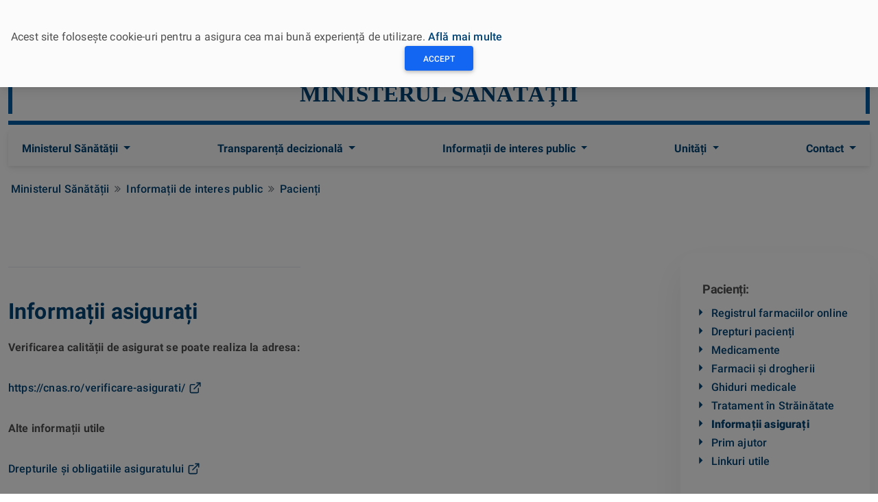

--- FILE ---
content_type: text/html; charset=utf-8
request_url: https://ms.ro/ro/informatii-de-interes-public/pacienti/informa%C8%9Bii-asigura%C8%9Bi/
body_size: 7668
content:




<!DOCTYPE html>
<html lang="en">
    <head>
        <meta charset="UTF-8" />
        <meta name="viewport" content="width=device-width, initial-scale=1, shrink-to-fit=no" />
        <meta http-equiv="x-ua-compatible" content="ie=edge" />
        <title>
            
            Informații asigurați
            
            
            
            - Ministerul Sănătății
            
        </title>
        <link rel="alternate" type="application/rss+xml" title="Ministerul Sănătății &raquo; Flux de știri în format de bază " href="/feed-news/rss" />
        <link rel="alternate" type="application/atom+xml" title="Ministerul Sănătății &raquo; Flux de știri în format extins" href="/feed-news/atom" />
        <link rel="icon" href="/static/img/logo-ms-32x32.e1f37055cb80.png" sizes="32x32" />
        <link rel="icon" href="/static/img/logo-ms-192x192.8ff736f820f0.png" sizes="192x192" />
        
        <!-- HTML Meta Tags -->
        <meta name="title" content="Informații asigurați" charset="utf-8">
        <meta name="description" content="Verificarea calității de asigurat se poate realiza la adresa:https://cnas.ro/verificare-asigurati/Alte informații utileDrepturile și obligatiile asiguratuluiCe trebuie să facă asiguratulCum dovedesc calitatea …" charset="utf-8">

        <!-- Facebook Meta Tags -->
        <meta property="og:type" content="website" />
        <meta property="og:title" content="Informații asigurați" />
        <meta property="og:description" content="Verificarea calității de asigurat se poate realiza la adresa:https://cnas.ro/verificare-asigurati/Alte informații utileDrepturile și obligatiile asiguratuluiCe trebuie să facă asiguratulCum dovedesc calitatea …" />
        <meta property="og:image" content="https://ms.ro/static/img/og-image.3301dbc8faf1.jpg" />

        <!-- Twitter Meta Tags -->
        <meta name="twitter:card" content="summary_large_image">
        <meta name="twitter:title" content="Informații asigurați">
        <meta name="twitter:description" content="Verificarea calității de asigurat se poate realiza la adresa:https://cnas.ro/verificare-asigurati/Alte informații utileDrepturile și obligatiile asiguratuluiCe trebuie să facă asiguratulCum dovedesc calitatea …">
        <meta name="twitter:image" content="https://ms.ro/static/img/og-image.3301dbc8faf1.jpg">

        
        <link rel="stylesheet" href="/static/css/fontawesome.min.51cfe780e4cb.css" />
        <link rel="stylesheet" href="/static/css/fonts.ad3dffd2cfb2.css"/>
        <link rel="stylesheet" href="/static/css/mdb.min.301f913d0e89.css" />
        <link rel="stylesheet" href="/static/css/ms.8757c8c72ccd.css" />
        
<link rel="stylesheet" href="/static/css/remixicon.7d338e010f47.css" />
<link rel="stylesheet" href="/static/css/contact.a29bd9617aa1.css" />

    </head>
    <body>
        
        
        <div class="modal fade top" id="frameModalCookieConsent" tabindex="-1" role="dialog" aria-hidden="true">
            <div class="modal-dialog modal-frame modal-top" role="document">
                <div class="modal-content">
                    <div class="modal-body bg-light py-4">
                        <div class="row d-flex justify-content-center align-items-center">
                            <p class="pt-3 pr-2">
                                Acest site folosește cookie-uri pentru a asigura cea mai bună experiență de utilizare.
                                
                                <a href="/ro/conditii-de-utilizare/">Află mai multe</a>
                                
                            </p>
                            <button type="submit" id="buttonCookieConsent" class="btn btn-primary" style="width:100px;">Accept</button>
                        </div>
                    </div>
                </div>
            </div>
        </div>
        
        

<div class="d-flex d-lg-block" style="z-index: 2000; background-color:#024476; border-bottom: 6px solid #024476; height: 92px; margin-left: 0px; padding-right: 10px; width: 100%">
  <div class="container">
    <div class="d-flex container-fluid col-12 justify-content-between" style="max-width:1280px;">
      <a class="text-muted pt-2" href="/ro/" title="Ministerul Sănătății"><img src="/static/img/sigla.d8efc7cd3cd0.png" alt="Ministerul Sănătății" style="height: 72px;" /></a>
      <div class="mt-3" style="display: flex; align-items: center;">

        <div class="search-container">
          <form action="/search/">
            <input class="search expandright" id="searchright" type="search" name="q" placeholder="Căutare">
            <label class="buttonSch searchbutton" for="searchright"><span class="mglass">&#9906;</span></label>
          </form>
        </div>
        
        <div class="switcher-container">
          <div class="lang-menu">
              <div class="selected-lang ro">
                  
                      <img src="/static/img/ro.cef485d37d66.png" alt="Română" class="ro">
                  
              </div>
              <ul>
                  <li>
                      <a href="javascript:langswitch('ro')" class="ro">Română</a>
                  </li>
                  <li>
                      <a href="javascript:langswitch('en')" class="en">Engleză</a>
                  </li>
              </ul>
              
          </div>
        </div>

      </div>
    </div>
  </div>
</div>
        <div class="container-fluid" style="max-width: 1280px;">
            
<div class="container-fluid px-0 mx-0 mb-2" style="margin-top: 0.5rem!important;">
    <div class="d-flex container-fluid col-12 justify-content-center mx-0 px-0">
      <div class="row mx-0 px-0" style="border-top: 6px solid rgb(0, 94, 164); border-bottom: 6px solid rgb(0, 94, 164); margin-left: 0px; width: 100%">
          <div class="col-md-12 align-items-center justify-content-center d-flex" style="max-height: 160px; min-height: 50px; border-left: 6px solid rgb(0, 94, 164); border-right: 6px solid rgb(0, 94, 164); margin-top: 10px; margin-bottom: 10px;">
            <h1 class="title-header text-center justify-content-center d-flex header-subtitle text-uppercase"><a href="/" style="color: rgb(2, 68, 118); max-height: 80px; font-family: Trebuchet MS; font-size: 33px; font-weight:700;">Ministerul Sănătății</a></h1>
          </div>
      </div>
    </div>
</div>
            
<nav class="navbar navbar-expand-lg sticky-top navbar-light bg-light mb-2">
    <!-- Container wrapper -->
    <div class="container-fluid">
      <!-- Toggle button -->
      <button
        class="navbar-toggler"
        type="button"
        data-mdb-toggle="collapse"
        data-mdb-target="#navbarTopMenu"
        aria-controls="navbarTopMenu"
        aria-expanded="false"
        aria-label="Toggle navigation"
      >
        <i class="fas fa-bars"></i>
      </button>

      
      <!-- Collapsible wrapper -->
      <div class="collapse navbar-collapse justify-content-left" id="navbarTopMenu">
        <!-- Left links -->
        <ul class="navbar-nav me-auto mb-2 mb-lg-0">
          <li class="nav-item dropdown">
            <a class="nav-link dropdown-toggle" href="#" id="navbarDropdownMS" role="button" data-mdb-toggle="dropdown" aria-expanded="false">
              Ministerul Sănătății
            </a>
            <ul class="dropdown-menu" aria-labelledby="navbarDropdownMS">
              <li><a class="dropdown-item" href="/">Ministerul Sănătății</a></li>
              <li><a class="dropdown-item" href="/minister/legislatie/">Legislație</a></li>
              <li><a class="dropdown-item" href="/minister/conducere/">Conducere</a></li>
              <li><a class="dropdown-item" href="/minister/organizare/">Organizare</a></li>
              <li><hr class="dropdown-divider" /></li>
              <li><a class="dropdown-item" href="/centrul-de-presa/">Comunicare</a></li>
              <li><a class="dropdown-item" href="/minister/cariera/">Carieră</a></li>
              <li><a class="dropdown-item" href="/minister/cariera-medici/">Carieră medici</a></li>
              <li><a class="dropdown-item" href="/minister/manageri-spitale/">Manageri Spitale</a></li>
              <li><a class="dropdown-item" href="/minister/guvernanta-corporativa/">Guvernanță Corporativă</a></li>
            </ul>
          </li>
          <li class="nav-item dropdown">
            <a class="nav-link dropdown-toggle" href="#" id="navbarDropdown1" role="button" data-mdb-toggle="dropdown" aria-expanded="false">
              Transparență decizională
            </a>
            <ul class="dropdown-menu" aria-labelledby="navbarDropdown1">
              <li><a class="dropdown-item" href="/transparenta-decizionala/acte-normative-aprobate/">Acte normative aprobate</a></li>
              <li><a class="dropdown-item" href="/transparenta-decizionala/acte-normative-in-transparenta/">Acte normative în transparență</a></li>
              <li><a class="dropdown-item" href="/transparenta-decizionala/acte-normative-in-lucru/">Acte normative în lucru</a></li>
              <li><a class="dropdown-item" href="/transparenta-decizionala/dezbateri-publice/">Dezbateri publice</a></li>
              <li><hr class="dropdown-divider" /></li>
              <li><a class="dropdown-item" href="/transparenta-decizionala/linkuri-utile/">Linkuri Utile</a></li>
            </ul>
          </li>
          <!-- Navbar dropdown -->
          <li class="nav-item dropdown">
            <a class="nav-link dropdown-toggle" href="#" id="navbarDropdown" role="button" data-mdb-toggle="dropdown" aria-expanded="false">
              Informații de interes public
            </a>
            <ul class="dropdown-menu" aria-labelledby="navbarDropdown">
              <li>
                <a class="dropdown-item" href="/informatii-de-interes-public/noutati/">Noutăți</a>
              </li>
              <li>
                <a class="dropdown-item" href="/informatii-de-interes-public/pacienți/">Pacienți</a>
              </li>
              <li>
                <a class="dropdown-item" href="/informatii-de-interes-public/examene/examene-si-concursuri-nationale/">Examene și concursuri</a>
              </li>
              <li>
                <a class="dropdown-item" href="/informatii-de-interes-public/specialisti/">Specialiști</a>
              </li>
              <li>
                <a class="dropdown-item" href="/informatii-de-interes-public/campanii-informare-educare-comunicare/">Campanii Informare-Educare-Comunicare</a>
              </li>
              <li>
                <a class="dropdown-item" href="/informatii-de-interes-public/protectia-datelor-cu-caracter-personal-gdpr/">GDPR</a>
              </li>
              <li>
                <a class="dropdown-item" href="/informatii-de-interes-public/solicitare-informatii/">Solicitare Informații</a>
              </li>
              <li>
                <a class="dropdown-item" href="/informatii-de-interes-public/autorizatii/">Autorizații</a>
              </li>
                <a class="dropdown-item" href="/informatii-de-interes-public/rapoarte/">Rapoarte</a>
              </li>
               <li>
                <a class="dropdown-item" href="/informatii-de-interes-public/oug-nr-109-2011/">O.U.G nr. 109/2011</a>
              </li>
               <li>
                <a class="dropdown-item" href="/informatii-de-interes-public/afaceri-europene-relatii-internationale/">Afaceri Europene și Relații Internaționale</a>
              </li>
              <li><hr class="dropdown-divider" /></li>
              <li>
                <a class="dropdown-item" href="/informatii-de-interes-public/buget-anual/">Buget Anual</a>
              </li>
              <li>
                <a class="dropdown-item" href="/informatii-de-interes-public/bilanturi-contabile/">Bilanțuri Contabile</a>
              </li>
              <li>
                <a class="dropdown-item" href="/informatii-de-interes-public/achizitii-publice/">Achiziții publice</a>
              </li>
              <li>
                <a class="dropdown-item" href="/informatii-de-interes-public/declaratii-de-avere-si-interese/">Declarații de avere și interese</a>
              </li>
              <li>
                <a class="dropdown-item" href="/informatii-de-interes-public/campanii-informare-educare-comunicare/avertizor-de-integritate/">Avertizor de integritate</a>
              </li>
              <li>
            </ul>
          </li>
          <li class="nav-item dropdown">
            <a class="nav-link dropdown-toggle" href="#" id="navbarDropdown" role="button" data-mdb-toggle="dropdown" aria-expanded="false">
              Unități
            </a>
            <ul class="dropdown-menu" aria-labelledby="navbarDropdown">
              <li>
                <a class="dropdown-item" href="/unitati-sanitare/">Unități sanitare</a>
              </li>
              <li>
                <a class="dropdown-item" href="/directiile-de-sanatate-publica/">DSP-uri</a>
              </li>
            </ul>
          </li>
          <li class="nav-item dropdown">
            <a class="nav-link dropdown-toggle" href="#" id="navbarDropdownContact" role="button" data-mdb-toggle="dropdown" aria-expanded="false">
              Contact
            </a>
            <ul class="dropdown-menu" aria-labelledby="navbarDropdownMS">
              <li><a class="dropdown-item" href="/contact/date-contact">Date de contact</a></li>
              <li><a class="dropdown-item" href="/contact/petitii">Petiții</a></li>
              <li><a class="dropdown-item" href="/contact/audiente">Audiențe</a></li>
            </ul>
          </li>
        </ul>
        <!-- Left links -->
      </div>
      <!-- Collapsible wrapper -->
    </div>
    <!-- Container wrapper -->
      
</nav>
            

<div class="row d-none d-lg-block">
  <div class="col-12 p-0">
    <nav aria-label="breadcrumb">
      <ol class="breadcrumb mb-1">
          
            
          
            
            <li class="breadcrumb-item"><a href="/ro/">Ministerul Sănătății</a></li>
            
          
            
            <li class="breadcrumb-item"><a href="/ro/informatii-de-interes-public/">Informații de interes public</a></li>
            
          
            
            <li class="breadcrumb-item"><a href="/ro/informatii-de-interes-public/pacienti/">Pacienți</a></li>
            
          
      </ol>
    </nav>
  </div>
</div>


            



<div class="section product wf-section">
    <div>
      <div class="product-wrapper">
        <div data-w-id="04b2ffac-b49e-c82e-a71d-ac156beb467e" class="split-content product-content">
            

          <div class="divider product"></div>
          <div data-w-id="37e0a16d-8990-18f7-7de3-def2c21688c5" class="rich-text about-product w-richtext">
            <h2 class="title article">
                Informații asigurați
            </h2>

            
                
                    
                        <section>
                        <p data-block-key="xdhez"><b>Verificarea calității de asigurat se poate realiza la adresa:</b></p><p data-block-key="ak44d"><a href="https://cnas.ro/verificare-asigurati/">https://cnas.ro/verificare-asigurati/</a></p><p data-block-key="beu6t"></p><p data-block-key="ag2er"><b>Alte informații utile</b></p><p data-block-key="dvr4"><a href="http://www.cnas.ro/casmb/page/care-sunt-drepturile-i-obligatiile-asiguratului.html">Drepturile și obligatiile asiguratului</a></p><p data-block-key="d9mlj"><a href="http://www.cnas.ro/casmb/page/ce-trebuie-sa-faca-asiguratul.html">Ce trebuie să facă asiguratul</a></p><p data-block-key="cbk3e"><a href="http://www.cnas.ro/casmb/page/cum-dovedesc-calitatea-de-asigurat.html">Cum dovedesc calitatea de asigurat</a></p><p data-block-key="f41t1"><a href="http://www.cnas.ro/casmb/page/cum-obtin-cardul-european-de-asigurari-de-sanatate.html">Cum obțin cardul european de asigurari de sănătate</a></p><p data-block-key="eul89"><a href="http://www.cnas.ro/casmb/page/care-sunt-serviciile-medicale-de-care-beneficiez.html">Care sunt serviciile medicale de care beneficiez</a></p><p data-block-key="967on"><a href="http://www.cnas.ro/casmb/page/cine-este-scutit-de-plata.html">Cine este scutit de plată</a></p><p data-block-key="cp7m5"><a href="http://www.cnas.ro/casmb/page/ce-trebuie-sa-faca-un-cetatean-strain.html">Ce trebuie să facă un cetățean străin</a></p>

                        </section>
                    
                
            

            

            <section style="width: 100%; height: 180px; clear:both;">
                <h6>Distribuiți această pagină</h6>
                <div class="wrapper-social-share">
                    <button class="btn-share">
                        <i class="ri-share-line"></i>
                        <span class="sr-only">Distribuiți această pagină</span>
                    </button>
                    <div class="list">
                    <li class="item-share">
                        <a href="http://www.facebook.com/sharer/sharer.php?u=https://ms.ro/ro/informatii-de-interes-public/pacienti/informa%C8%9Bii-asigura%C8%9Bi/" data-href="http://www.facebook.com/sharer/sharer.php?u=https://ms.ro/ro/informatii-de-interes-public/pacienti/informa%C8%9Bii-asigura%C8%9Bi/" class="link-share ig" style="-webkit-transition: unset; transition: unset; background-image: unset; background-repeat: unset; background-position: unset; padding-right: unset; background-size: unset;">
                        <i class="ri-facebook-line"></i>
                        <span class="sr-only">Distribuiți pe Facebook</span>
                        </a>
                    </li>
                    <li class="item-share" style="--d: .25s;">
                        <a href="https://twitter.com/intent/tweet?text=https://ms.ro/ro/informatii-de-interes-public/pacienti/informa%C8%9Bii-asigura%C8%9Bi/" target="_blank" title="Distribuiți pe Twitter" class="link-share tw" style="-webkit-transition: unset; transition: unset; background-image: unset; background-repeat: unset; background-position: unset; padding-right: unset; background-size: unset;">
                        <i class="ri-twitter-line"></i>
                        <span class="sr-only">Distribuiți pe Twitter</span>
                        </a>
                    </li>
                    </div>
                </div>
            </section>

            
          </div>
        </div>
        <div class="sidebar-product">
          <div data-w-id="87fc89d8-83bb-2538-3a97-3da5fc17effd" class="sidebar-product-sticky">
            
            <div class="right-menu-wrapper">
                
                <div>
                    <div class="right-menu-link-wrapper">
                        <div class="right-menu-link-content-wrapper">
                            <div>Pacienți:</div>
                            <div class="product-specs-text"></div>
                        </div>
                    </div>
                    <div>
                        
                            <a href="/ro/informatii-de-interes-public/pacienti/registrul-farmaciilor-online/" title="Registrul farmaciilor online"  style="display:flex;" >
                                <div class="right_menu_arrow"></div>
                                <div>Registrul farmaciilor online</div>
                            </a>
                        
                            <a href="/ro/informatii-de-interes-public/pacienti/drepturi-pacienti/" title="Drepturi pacienți"  style="display:flex;" >
                                <div class="right_menu_arrow"></div>
                                <div>Drepturi pacienți</div>
                            </a>
                        
                            <a href="/ro/informatii-de-interes-public/pacienti/medicamente/" title="Medicamente"  style="display:flex;" >
                                <div class="right_menu_arrow"></div>
                                <div>Medicamente</div>
                            </a>
                        
                            <a href="/ro/informatii-de-interes-public/pacienti/farmacii-%C8%99i-drogherii/" title="Farmacii și drogherii"  style="display:flex;" >
                                <div class="right_menu_arrow"></div>
                                <div>Farmacii și drogherii</div>
                            </a>
                        
                            <a href="/ro/informatii-de-interes-public/pacienti/ghiduri-medicale/" title="Ghiduri medicale"  style="display:flex;" >
                                <div class="right_menu_arrow"></div>
                                <div>Ghiduri medicale</div>
                            </a>
                        
                            <a href="/ro/informatii-de-interes-public/pacienti/tratament-in-strainatate/" title="Tratament în Străinătate"  style="display:flex;" >
                                <div class="right_menu_arrow"></div>
                                <div>Tratament în Străinătate</div>
                            </a>
                        
                            <a href="/ro/informatii-de-interes-public/pacienti/informa%C8%9Bii-asigura%C8%9Bi/" title="Informații asigurați"  style="display:flex; font-weight: 900;" >
                                <div class="right_menu_arrow"></div>
                                <div>Informații asigurați</div>
                            </a>
                        
                            <a href="/ro/informatii-de-interes-public/pacienti/prim-ajutor/" title="Prim ajutor"  style="display:flex;" >
                                <div class="right_menu_arrow"></div>
                                <div>Prim ajutor</div>
                            </a>
                        
                            <a href="/ro/informatii-de-interes-public/pacienti/linkuri-utile/" title="Linkuri utile"  style="display:flex;" >
                                <div class="right_menu_arrow"></div>
                                <div>Linkuri utile</div>
                            </a>
                        
                    </div>
                </div>
                

                

                
            </div>
            
            <div data-w-id="17c08c01-39fb-da5b-56e6-257da3c8a07a" class="product-specs">
                <h3 class="title product-specs-title">Social Media</h3>
                <div class="icons">
                    <a href="https://www.facebook.com/MinisterulSanatatii" class="icon icon--facebook">
                        <i class="ri-facebook-line"></i>
                        <span class="sr-only">Pagina de Facebook - Ministerul Sănătății</span>
                    </a>
                </div>
            </div>
          </div>
        </div>
      </div>
    </div>
</div>



        </div>
        

<div class="d-flex d-lg-block mt-2" style="z-index: 2000; background-color: #024476;">
    <div class="container">
        <div class="row" style="justify-content: center;"><a href="https://oldsite.ms.ro" class="oldms">Vechiul Website</a></div>
        <div id="footer">
            <div id="footer-core" class="option3">
                <div id="footer-col1" class="widget-area one_third one_third1">
                    <aside class="widget widget_text">
                        <h3 class="footer-widget-title"><span>CONTACT</span></h3>			
                        <div class="textwidget">
                            <p><b>Adresa: </b>Strada Cristian Popişteanu, nr. 1-3,<br>
                            Sector 1, Municipiul Bucureşti<br>
                            Cod poştal: 010024<br>
                            <b>Telefon centrală</b>: 021 312 2212 / 021 317 4008</p>
                        </div>
                    </aside>
                </div>
                <div id="footer-col2" class="widget-area one_third one_third2">
                    <aside class="widget widget_text">	
                        <div class="textwidget">
                            <p>
                                
                                <ul class="list-unstyled text-left text-82">
  <a href="/unitatea-de-management-a-proiectului/" style="color: white; font-size: 15px; font-weight: bold;" data-raofz="13" role="link">Unitatea de Management a Proiectului</a> <br>
  <a href="/unitatea-de-implementare-si-coordonare-programe/" style="color: white; font-size: 15px; font-weight: bold;" data-raofz="14" role="link">Unitatea de Implementare și Coordonare Programe</a> <br>
  <a href="/controlul-tutunului/" style="color: white; font-size: 15px; font-weight: bold;" data-raofz="14" role="link">Controlul Tutunului</a> <br>
  <a href="/infrastructura-in-sanatate-2014-2020/" style="color: white; font-size: 15px; font-weight: bold;" data-raofz="14" role="link">Infrastructură în Sănătate 2014-2020</a> <br>
  <a href="https://portalvpn.ms.ro/" target="_blank" style="color: white; font-size: 15px; font-weight: bold;" data-raofz="14" role="link">Portal management activități, documente și colectare date medicale</a> <br>
  <a href="https://portalextern.ms.ro/" target="_blank" style="color: white; font-size: 15px; font-weight: bold;" data-raofz="14" role="link">Portal petiții și informare publică</a> <br>
  <a href="https://www.who.int/" target="_blank" style="color: white; font-size: 15px; font-weight: bold;" data-raofz="14" role="link">Organizația Mondială a Sănătății</a> <br>
</ul>
                                
                            </p>
                        </div>
                    </aside>
                </div>
                <div id="footer-col3" class="widget-area last one_third one_third1">
                    <aside class="widget widget_media_image">
                        <a href="https://www.google.com/maps/place/Ministerul+S%C4%83n%C4%83t%C4%83%C8%9Bii,+Bucure%C8%99ti,+Rom%C3%A2nia/@44.4380185,26.0986213,15z/data=!4m5!3m4!1s0x0:0x57fc69423f7b6ad9!8m2!3d44.4380185!4d26.0986213" title="Google Maps - Ministerul Sănătății">
                            <img width="300" height="163" src="/static/img/locatie.f9fd4db978ef.png" alt="Google Maps - Ministerul Sănătății" decoding="async" loading="lazy" style="max-width: 100%; height: auto;" srcset="/static/img/locatie.f9fd4db978ef.png 300w, /static/img/locatie.f9fd4db978ef.png 367w" sizes="(max-width: 300px) 100vw, 300px">
                        </a>
                    </aside>
                </div>
            </div>
        </div>
        <div class="d-flex container-fluid col-12 justify-content-between" style="max-width:1280px; padding-bottom: 10px;">
        </div>
    </div>
</div>

<div id="sub-footer">	
    <div id="sub-footer-core">
        <div class="copyright">
            Site-ul este găzduit de <a href="http://sts.ro" target="_blank">STS.RO</a>, 
            a fost dezvoltat și este întreținut de <a href="http://ici.ro" target="_blank">ICI București</a>.<br>
            ©2026 Ministerul Sănătății. Toate drepturile rezervate.
            <a href="/feed-news/rss" title="Flux RSS"><i class="fas fa-rss fa-lg"></i></a>
            <br>
            Site-ul este în curs de actualizare al conținutului
        </div>
        <div id="footer-menu" class="sub-footer-links">
            <ul id="menu-footer" class="menu">
                
                
                
                <li class="menu-item"><a href="/ro/informatii-de-interes-public/protectia-datelor-cu-caracter-personal-gdpr/">Protecţia datelor cu caracter personal</a></li>
                
            </ul>
        </div>
    </div>
</div>
        
        <script type="text/javascript" src="/static/js/jquery.min.220afd743d9e.js"></script>
        <script type="text/javascript" src="/static/js/mdb.min.2bfde012451d.js"></script>
        <script type="text/javascript" src="/static/js/popper.min.50dbd6ab5b2f.js"></script>
        <script type="text/javascript">
            function langswitch(lang){
                document.cookie="language="+lang+";path=/;";
                switch (lang) {
                    case 'en':
                        window.location.href = "/en/of-public-interest/patients/informa%C8%9Bii-asigura%C8%9Bi/";
                        break;
                    default:
                        window.location.href = "/ro/informatii-de-interes-public/pacienti/informa%C8%9Bii-asigura%C8%9Bi/";
                        break;
                }
            }

            function getCookie(cname) {
                var name = cname + "=";
                var decodedCookie = decodeURIComponent(document.cookie);
                var ca = decodedCookie.split(';');
                for(var i = 0; i <ca.length; i++) {
                    var c = ca[i];
                    while (c.charAt(0) == ' ') {
                      c = c.substring(1);
                    }
                    if (c.indexOf(name) == 0) {
                      return c.substring(name.length, c.length);
                    }
                }
                return "";
            }

            $( document ).ready(function() {
                
                if (getCookie('gcconsent')!=1){
                    $('#frameModalCookieConsent').modal({
                        backdrop: 'static',
                        keyboard: false
                    })
                }
                $('#buttonCookieConsent').click(function() {
                    document.cookie = "gcconsent=1;path=/;";
                    $('#frameModalCookieConsent').modal('toggle');
                });
                
            });
        </script>
        
<script src="/static/js/fnc.min.d8af5a154677.js"></script>
<script>
    const btnEl = document.querySelector('.btn-share');

    const toggleOptions = () => {
      const wrapperEl = document.querySelector('.wrapper-social-share');
      const iconEl = btnEl.querySelector('i');

      wrapperEl.classList.toggle('active-share');

      if (iconEl.classList.contains('ri-share-line')) {
        iconEl.classList.replace('ri-share-line', 'ri-close-line');
      } else {
        iconEl.classList.replace('ri-close-line', 'ri-share-line');
      }
    };

    btnEl.addEventListener('click', toggleOptions);
</script>

        
        <script async src="https://www.googletagmanager.com/gtag/js?id=G-60G3XWSR94"></script>
        <script>
          window.dataLayer = window.dataLayer || [];
          function gtag(){dataLayer.push(arguments);}
          gtag('js', new Date());

          gtag('config', 'G-60G3XWSR94');
        </script>
        
    </body>
</html>

--- FILE ---
content_type: text/css
request_url: https://ms.ro/static/css/homepage.d43a43233c56.css
body_size: 3545
content:
  /* LANG SWITCHER BEGIN */

  .container-nav-lang{
    display: flex; 
    align-items: center; 
    justify-content: center;
  }

  .switcher-container{
    margin: 0 auto;
    /* margin-top: 7px; */
    /* display: none; */
    justify-content: space-between;
    height: 100%;
  }

  .lang-menu {
    text-align: right;
    font-weight: normal;
    position: relative;
    height: 100%;
    display: flex;
    flex-direction: column;
    justify-content: center;
  }

  .lang-menu .selected-lang {
    display: flex;
    flex-direction: column;
    justify-content: space-between;
    align-items: center;
    cursor: pointer;
    color: white;
    margin-left: 0.5em;
    border-radius: 0.125rem;
    font-weight: normal;
  }

  .lang-menu .selected-lang .ro,
  .lang-menu .selected-lang .en {
    width: 62px;
    border-radius: 8px;
  }

  .lang-menu ul {
    margin: 0;
    margin-top: 12px;
    margin-right: -38px;
    padding: 0;
    display: none;
    background-color: #fff;
    border: 1px solid #f8f8f8;
    position: absolute;
    top: 45px;
    right: 0px;
    width: 135px;
    border-radius: 5px;
    box-shadow: 0px 1px 10px rgba(0,0,0,0.2);
    z-index: 1001;
  }


  .lang-menu ul li {
    list-style: none;
    text-align: left;
    display: flex;
    justify-content: space-between;
    font-size: 0.9rem;
  }

  .lang-menu ul li a {
    text-decoration: none;
    width: 125px;
    padding: 5px 10px;
    display: block;
    color: #004990!important;
  }

  .lang-menu ul li:hover {
    background-color: #f2f2f2;
  }

  .lang-menu ul li a:before {
    content: '';
    display: inline-block;
    width: 25px;
    height: 18px;
    vertical-align: middle;
    margin-right: 10px;
    background-size: contain;
    background-repeat: no-repeat;
  }

  .ro:before {
    background-image: url("/static/img/ro.cef485d37d66.png");
  }

  .en:before {
    background-image: url("/static/img/en.f5732adf155a.png");
  }

  .lang-menu:hover ul {
    display: block;
  }

  @media(orientation: portrait){
    .lang-menu ul{
      margin-right: -2px;
      width: 125px;
    }

    .container-nav-lang{
      flex-direction: row;
    }
  }

  @media screen and (max-width: 992px){
    .switcher-container{
      margin: unset;
      /* margin-top: 9px; */
      margin-right: -18px;
    }

    .style-guide-container{
      width: 99%;
      margin-left: auto;
      margin-right: auto;
    }
  }
  /* LANG SWITCHER END */

/* ----------------------------------------------------------------------------------------------------- */
  
  /* SEARCH BAR START */
  .buttonSch {
    display: inline-block;
    margin: 4px 2px;
    font-size: 14px;
    padding-left: 32px;
    padding-right: 32px;
    height: 50px;
    line-height: 50px;
    text-align: center;
    text-decoration: none;
    cursor: pointer;
    -moz-user-select: none;
    -khtml-user-select: none;
    -webkit-user-select: none;
    -ms-user-select: none;
    user-select: none;
    /* background-color: #336699; */
    color: white;
  }
  
  .buttonSch:hover {
    transition-duration: 0.4s;
    -moz-transition-duration: 0.4s;
    -webkit-transition-duration: 0.4s;
    -o-transition-duration: 0.4s;
    background-color: white;
    color: black;
  }
  
  .search-container {
    position: relative;
    display: inline-block;
    margin: 4px 2px;
    height: 50px;
    width: 50px;
    vertical-align: bottom;
  }
  
  .mglass {
    display: inline-block;
    pointer-events: none;
    -webkit-transform: rotate(-45deg);
    -moz-transform: rotate(-45deg);
    -o-transform: rotate(-45deg);
    -ms-transform: rotate(-45deg);
  }
  
  .searchbutton {
    position: absolute;
    font-size: 30px;
    width: 100%;
    margin: 0;
    padding: 0;
  }
  
  .search:focus + .searchbutton {
    transition-duration: 0.4s;
    -moz-transition-duration: 0.4s;
    -webkit-transition-duration: 0.4s;
    -o-transition-duration: 0.4s;
    background-color: white;
    color: black;
  }
  
  .search {
    position: absolute;
    left: 49px; /* Button width-1px (Not 50px/100% because that will sometimes show a 1px line between the search box and button) */
    background-color: white;
    outline: none;
    border: none;
    padding: 0;
    width: 0;
    height: 100%;
    z-index: 10;
    transition-duration: 0.4s;
    -moz-transition-duration: 0.4s;
    -webkit-transition-duration: 0.4s;
    -o-transition-duration: 0.4s;
  }
  
  .search:focus {
    width: 363px; /* Bar width+1px */
    padding: 0 16px 0 0;
  }
  
  .expandright {
    left: auto;
    right: 49px; /* Button width-1px */
  }
  
  .expandright:focus {
    padding: 0 0 0 16px;
  }

  @media (max-width: 768px){
    .search:focus {
      width: 240px; /* Bar width+1px */
      padding: 0 0px 0 10px;
    }
  }

  @media (max-width: 500px){
    .search:focus {
      width: 120px; /* Bar width+1px */
      padding: 0 0px 0 10px;
    }
  }
  /* SEARCH BAR END */

/* ----------------------------------------------------------------------------------------------------- */

  /* HOMEPAGE CARDS NEWS ANNOUNCEMENTS START */
  .meta {
    font-size: .8571rem;
    font-weight: 600;
    color: rgb(2, 68, 118)!important;
  }
  
  .border-bottom{
    border-bottom: 1px solid #dee2e6!important;
  }

  .title-news, .title-news-below{
    color: rgb(2, 68, 118);
  }

  .title-news-below:hover{
    color: #0e8bff;
  }

  .card-height{
    min-height: 230px;
  }

  .category-news{
    font-size: .8571rem;
    text-transform: uppercase;
  }

  .pd-0-forced{
    padding-right: 0em!important;
    padding-left: 0em!important;
  }
  
  @media (max-width: 991px) {
    .announcements h2 {
      border-bottom: none;
    }
    .card-height{
      min-height: unset;
    }
    .announcements{
      /* margin-bottom: 2rem!important; */
    }
    .announcements h2.events-heading {
      padding-left: 15px;
      margin-top: 20px;
    }
  }
  
  .announcements  ul {
    /* font-family: "Open Sans Condensed", Arial, Verdana, sans-serif; */
  }
  
  .announcements  ul li:last-child {
    border-bottom: none;
    margin-bottom: 35px;
  }
  
  .announcements  ul li h3:hover a {
    color: #0e8bff;
  }
  
  .announcements  ul p {
    font-size: 1.2rem;
  }
  
  .announcements  .all {
    color: rgb(2, 68, 118)!important;
    font-weight: bold;
  }
  
  .announcements  .all:hover {
    border-bottom: none;
  }
  
  .announcements  .all .fa-caret-right {
    padding-left: 6px;
    position: relative;
  }
  
  .announcements  .all .fa-caret-right:after {
    content: '';
    position: absolute;
    width: 100%;
    height: 6px;
    bottom: -4px;
    right: 0;
    background-color: #fff;
  }
  
  .announcements .left-right-arrows button:first-child {
    margin-right: 3px;
  }
  
  @media (max-width: 991px) {
    .announcements {
      margin: 0 auto;
      width: 100%;
      padding-right: unset!important
    }

    .announcements{
      padding-left: 0rem!important;
      margin-top: 3em!important;
    }

    .events-section{
      padding-right: 0rem!important;
      margin-top: 3em!important;
    }

  }
  
  @media (max-width: 767px) {
    .announcements {
      width: 100%;
    }
  }
  
  @media (max-width: 500px) {
    .announcements {
      width: 100%;
    }
  }
  
  .left-right-arrows {
    position: absolute;
    bottom: 0px;
    right: 10px;
  }
  
  @media (max-width: 767px) {
    .left-right-arrows {
      border-top: -21px;
    }
  }
  
  .left-right-arrows button {
    height: 38px;
    width: 38px;
    border: 1px solid #464646;
  }
  
  @media (min-width: 360px) and (max-width: 767px) {
    .left-right-arrows button {
      height: 50px;
      width: 50px;
    }
  }
  
  .events-section {
    position: relative;
    margin: 0 auto;
  }
  
  @media (max-width: 991px) {
    .events-section {
      width: 100%;
      padding-left: unset!important;
    }
  }
  
  @media (max-width: 767px) {
    .events-section {
      width: 100%;
    }
  }
  
  @media (max-width: 500px) {
    .events-section {
      width: 100%;
    }
  }
  
  .events-section  ul li {
    position: relative;
  }
  
  .events-section  ul li:last-child {
    border-bottom: none;
    margin-bottom: 35px;
  }
  
  @media (max-width: 991px) {
    .events-section  ul li:last-child, 
    .announcements  ul li:last-child{
      margin-bottom: 30px;
    }
  }
  
  
  @media (max-width: 767px) {
    .events-section  ul li:after {
      width: 80px;
    }
  }
  
  .events-section  ul li:hover .events-date {
    background-color: rgb(2, 68, 118)!important;
    color: #fff;
  }
  
  .events-section  ul li:hover .event-li h3 {
    color: #0093e0!important;
  }
  
  .events-section  ul li .event-li {
    display: inline-block;
    padding-left: 42px;
  }
  
  @media (max-width: 767px) {
    .events-section  ul li .event-li {
      padding-left: 15px;
    }
  }
  
  .events-section  ul li .event-li h3 {
    display: inline-block;
    margin-bottom: 8px;
  }
  
  @media (max-width: 767px) {
    .events-section  ul li .event-li h3 {
      font-size: 1.429rem;
    }
  }
  
  .events-section  ul li .event-li p {
    font-size: 1.214rem;
    font-weight: 600;
    color: #000;
  }
  
  @media (max-width: 767px) {
    .events-section  ul li .event-li p {
      font-size: 16px;
    }
  }
  
  .events-section  .all {
    color: rgb(2, 68, 118)!important;
    font-weight: bold;
  }
  
  .events-section  .all:hover {
    border-bottom: none;
  }
  
  .events-section  .all .fa-caret-right {
    padding-left: 6px;
    position: relative;
  }
  
  .events-section  .all .fa-caret-right:after {
    content: '';
    position: absolute;
    width: 100%;
    height: 6px;
    bottom: -4px;
    right: 0;
    background-color: #fff;
  }
  
  .events-section  .events-date {
    min-width: 81px;
    height: 88px;
    background-color: rgb(2, 68, 118)!important;
    font-weight: 600;
    padding-top: 19px;
    display: inline-block;
    transition: all, 0.4s, ease;
  }
  
  @media (max-width: 767px) {
    .events-section  .events-date {
      width: 61px;
      height: 68px;
      padding-top: 10px;
    }
  }
  
  .events-section  .events-date a:focus, .events-section  .events-date a:hover {
    color: #fff;
  }
  
  .events-section  .events-date span {
    font-weight: 300;
    font-size: 2.5rem;
    display: block;
    padding: 0;
    line-height: 30px;
  }
  
  @media (max-width: 767px) {
    .events-section  .events-date span {
      font-size: 1.429rem;
    }
  }
  
  @media (min-width: 991px) {
    .events-section .left-right-arrows {
      bottom: 0px;
    }
  }
/* HOMEPAGE CARDS NEWS ANNOUNCEMENTS ENDS */


/*
  card custom mae
*/
.card-custom-mae-header {
  background-color: #024476;
  color: white;
  font-weight: bold;
}
/* 
  BOTTOM SECTION START
*/

.container-fluid.w-container{
  padding-right: 0px!important;
  padding-left: 0px!important;
}

.w-layout-grid {
  display: -ms-grid;
  display: grid;
  grid-auto-columns: 1fr;
  -ms-grid-columns: 1fr 1fr;
  grid-template-columns: 1fr 1fr;
  -ms-grid-rows: auto auto;
  grid-template-rows: auto auto;
  grid-row-gap: 16px;
  grid-column-gap: 16px;
}

.grid {
  -ms-grid-columns: 1fr 1fr 1fr;
  grid-template-columns: 1fr 1fr 1fr;
  -ms-grid-rows: auto;
  grid-template-rows: auto;
}

.card-teaser {
  display: -webkit-box;
  display: -webkit-flex;
  display: -ms-flexbox;
  display: flex;
  padding: 24px;
  -webkit-justify-content: space-around;
  -ms-flex-pack: distribute;
  justify-content: space-around;
  -webkit-box-align: center;
  -webkit-align-items: center;
  -ms-flex-align: center;
  align-items: center;
  border-radius: 4px;
  /* background-color: #a66300; */
}

.card-teaser.bg-celeste{
  background-color: #19191a!important;
}

.card-teaser.bg-warning-card{
  background-color: #a66300!important;
}

.card-teaser.bg-dark{
  background-color: #17324d!important;
}

.card-teaser.bg-danger-card{
  background-color: #d9364f!important;
}

.card-teaser.bg-sec-card{
  background-color: #5c6f82!important;
}

.card-teaser.bg-success-card{
  background-color: #008758!important;
}

.avatar-teaser {
  width: 50px;
  height: 50px;
  min-height: 50px;
  min-width: 50px;
  margin-right: 16px;
}

.title-teaser {
  color: #fff;
  font-size: 1rem;
  line-height: 1.5rem;
  font-weight: 700;
}

.subtitle-teaser {
  color: #fff;
  font-size: 0.88rem;
  line-height: 1.2rem;
}

.image {
  width: 50px;
  height: 50px;
}

.container {
  /* margin-top: 20px; */
}

.heading {
  margin-bottom: 15px;
}

.primary-color-ms{
  color: #034475;
}

@media screen and (max-width: 991px) {
  .grid {
    -ms-grid-columns: 1fr 1fr;
    grid-template-columns: 1fr 1fr;
  }

  .container {
    margin-top: 0px;
  }

  /* To be added if needed later */
    /* .nav.flex-column .nav-item .nav-link.waves-effect.waves-light{
      color: black!important;
    }

    .mobile-color-text{
      color: black!important;
    } */
  /*  END COMMENTED SECTION */
}

@media screen and (max-width: 767px) {
  .grid {
    width: 98%;
    margin-right: auto;
    margin-left: auto;
    -ms-grid-columns: 1fr;
    grid-template-columns: 1fr;
  }

  .card-teaser {
    -webkit-box-pack: start;
    -webkit-justify-content: flex-start;
    -ms-flex-pack: start;
    justify-content: flex-start;
  }
}

@media screen and (max-width: 479px) {
  .card-teaser {
    width: 98%;
    margin-right: auto;
    margin-left: auto;
    padding: 5%;
  }
}

#node1 {
  -ms-grid-column: span 1;
  grid-column-start: span 1;
  -ms-grid-column-span: 1;
  grid-column-end: span 1;
  -ms-grid-row: span 1;
  grid-row-start: span 1;
  -ms-grid-row-span: 1;
  grid-row-end: span 1;
}

#node2 {
  -ms-grid-column: span 1;
  grid-column-start: span 1;
  -ms-grid-column-span: 1;
  grid-column-end: span 1;
  -ms-grid-row: span 1;
  grid-row-start: span 1;
  -ms-grid-row-span: 1;
  grid-row-end: span 1;
}

#node3 {
  -ms-grid-column: span 1;
  grid-column-start: span 1;
  -ms-grid-column-span: 1;
  grid-column-end: span 1;
  -ms-grid-row: span 1;
  grid-row-start: span 1;
  -ms-grid-row-span: 1;
  grid-row-end: span 1;
}

@media screen and (max-width: 479px) {
  #node3 {
    -ms-grid-column: span 1;
    grid-column-start: span 1;
    -ms-grid-column-span: 1;
    grid-column-end: span 1;
    -ms-grid-row: span 1;
    grid-row-start: span 1;
    -ms-grid-row-span: 1;
    grid-row-end: span 1;
  }
}
/* 
  BOTTOM SECTION END
*/
  